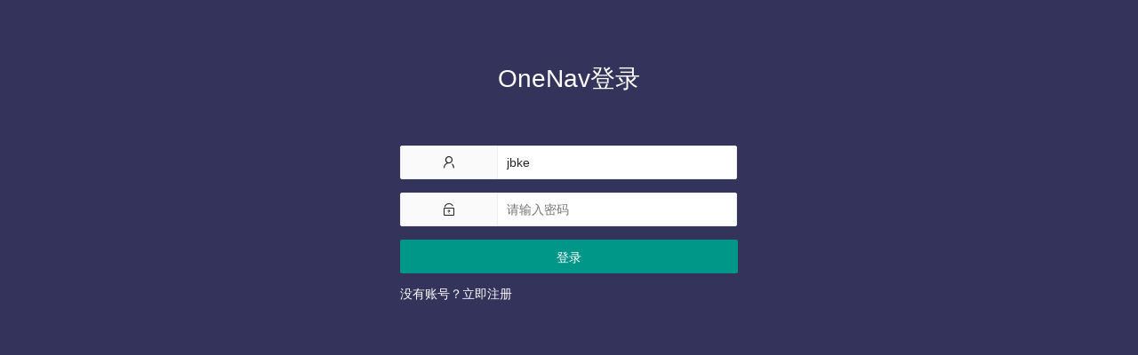

--- FILE ---
content_type: text/html; charset=UTF-8
request_url: https://jbke.cn/index.php?c=login&u=jbke
body_size: 1082
content:
<!DOCTYPE html>
<html lang="zh-cn">
<head>
	<meta charset="utf-8" />
	<title>OneNav登录</title>
	<meta name="viewport" content="width=device-width, initial-scale=1, maximum-scale=1">
	<link rel='stylesheet' href='./static/Layui/v2.6.8/css/layui.css'>
	<link rel='stylesheet' href='./templates/admin/static/style.css?v=v0.9.29-20230403'>
	<style>
	body{
		background-color:rgba(0, 0, 51, 0.8);
		}
	</style>
</head>
<body>
<div class="layui-container">
<div class="layui-row">
<div class="login-logo">
<h1>OneNav登录</h1>
</div>
<div class="layui-col-lg4 layui-col-md-offset4" style ="margin-top:4em;">
<form class="layui-form layui-form-pane" action="">
  <div class="layui-form-item">
    <label class="layui-form-label"><i class="layui-icon layui-icon-username"></i></label>
    <div class="layui-input-block">
      <input type="text" name="user" required value="jbke" lay-verify="required" placeholder="请输入用户名" autocomplete="off" class="layui-input">
    </div>
  </div>
  <div class="layui-form-item">
    <label class="layui-form-label"><i class="layui-icon layui-icon-password"></i></label>
    <div class="layui-input-block">
      <input type="password" name="pass" required  lay-verify="required" placeholder="请输入密码" autocomplete="off" class="layui-input">
    </div>
  </div>
  
  <div class="layui-form-item">
    <button class="layui-btn" lay-submit lay-filter="login" style = "width:100%;">登录</button>
  </div>
  <div class="layui-form-item layui-hide-sm layui-hide-md layui-hide-lg">
    <button class="layui-btn" lay-submit lay-filter="mobile_login" style = "width:100%;">手机登录</button>
  </div>
</form>
<p style="width: 85%; margin-top: 10px;"><a href="?c=Register" style="color: #fffbfb;" class="fl">没有账号？立即注册</a></p></div>
</div>
</div>
<script src = './static/jquery/jquery-3.6.0.min.js'></script>
<script src = './static/jquery/jquery.md5.js'></script>
<script src = './static/Layui/v2.6.8/layui.js'></script>
<script>
//登陆
layui.use(['form'], function(){
    var form = layui.form;
    form.on('submit(login)', function(data){
        data.field.pass = $.md5(data.field.pass);
        $.post('./index.php?c=login&u='+data.field.user,data.field,function(re,status){
            if(re.code == 0) {
                window.location.href = './index.php?c=admin&u='+ re.u;
            }else{
                layer.msg(re.msg, {icon: 5});
            }
        });
    return false; 
    });

//手机登录 
    form.on('submit(mobile_login)', function(data){
        data.field.pass = $.md5(data.field.pass);
        $.post('./index.php?c=login&u='+data.field.user,data.field,function(re,status){
        if(re.code == 0) {
            window.location.href = './';
        }else{
            layer.msg(re.msg, {icon: 5});
        }
    });
    return false;
    });
    
//layui END
});
</script>
</body>
</html>

--- FILE ---
content_type: text/css
request_url: https://jbke.cn/templates/admin/static/style.css?v=v0.9.29-20230403
body_size: 728
content:
/* 移动端 */
@media screen and (max-width: 768px) {
    .layui-layout-admin .layui-layout-left,
    .layui-layout-admin .layui-body,
    .layui-layout-admin .layui-footer{left: 0;}
    .layui-layout-admin .layui-side{left: -300px;}
    /* 顶部栏高度调小,字体调大 */ 
    .layui-header{height: 40px;} 
    .layui-nav .layui-nav-item {height: 40px; line-height: 40px; }
    .layui-nav a { font-size: 18px;}
    
    .layui-form {margin-top: 3px;}
    .layui-input-inline {width: 212px;}
    .layui-form-item { margin-bottom: 6px;}
    
    .layui-form-item .layui-inline {margin-bottom: 2px;margin-right: auto;}
}

.layui-body {
    padding: 15px;
    bottom: auto;
}

/* 修改左侧栏宽度 */ 
.layui-layout-admin .layui-side{
    top:60px;
    width:138px;
}
.layui-body {
    left: 138px;
}
.layui-nav-tree{
    width:138px;
}


/* 登陆/注册 */
.login-logo h1{
    color:#FFFFFF;
    text-align: center;
}
.login-logo{
    max-width: 400px;
    height: auto;
    margin-left: auto;
    margin-right: auto;
    margin-top:5em;
}

/* msg弹窗提醒 */
.msg{
    width:auto;
    line-height: 16px;
    position: fixed;
    top:2em;
    border: 1px #009933 solid;
    border-radius: 3px;
    display: none;
}
.admin-msg{
    background-color: #f2f2f2;
    line-height: 14px;
    padding:1em;
    border-radius: 5px;
    color:#888888;
}
.admin-msg a{
    color:#01AAED;
}
/* 上传按钮 */
#up_html{
    margin-left:auto;
    margin-right:auto;
    width: 100%;
    margin-bottom: 2em;
    -moz-box-sizing: border-box; /*Firefox3.5+*/
	-webkit-box-sizing: border-box; /*Safari3.2+*/
	-o-box-sizing: border-box; /*Opera9.6*/
	-ms-box-sizing: border-box; /*IE8*/
	box-sizing: border-box; 
    left:0%;
}

/* 后台设置提醒 */
.setting-msg{
    width:100%;
    color: #FF5722;
    border-left: 3px solid #FF5722;
    background-color: #F0F0F0;
    padding:0.8em;
    border-radius: 1px;
    margin-bottom:2em;
    -moz-box-sizing: border-box; /*Firefox3.5+*/
	-webkit-box-sizing: border-box; /*Safari3.2+*/
	-o-box-sizing: border-box; /*Opera9.6*/
	-ms-box-sizing: border-box; /*IE8*/
	box-sizing: border-box; 
}

--- FILE ---
content_type: application/javascript
request_url: https://jbke.cn/static/jquery/jquery.md5.js
body_size: 3011
content:
/**
* jQuery MD5 hash algorithm function
* 
* <code>
* Calculate the md5 hash of a String 
* String $.md5 ( String str )
* </code>
* 
* Calculates the MD5 hash of str using the 禄 RSA Data Security, Inc. MD5 Message-Digest Algorithm, and returns that hash. 
* MD5 (Message-Digest algorithm 5) is a widely-used cryptographic hash function with a 128-bit hash value. MD5 has been employed in a wide variety of security applications, and is also commonly used to check the integrity of data. The generated hash is also non-reversable. Data cannot be retrieved from the message digest, the digest uniquely identifies the data.
* MD5 was developed by Professor Ronald L. Rivest in 1994. Its 128 bit (16 byte) message digest makes it a faster implementation than SHA-1.
* This script is used to process a variable length message into a fixed-length output of 128 bits using the MD5 algorithm. It is fully compatible with UTF-8 encoding. It is very useful when u want to transfer encrypted passwords over the internet. If you plan using UTF-8 encoding in your project don't forget to set the page encoding to UTF-8 (Content-Type meta tag). 
* This function orginally get from the WebToolkit and rewrite for using as the jQuery plugin.
* 
* Example
* Code
* <code>
* $.md5("I'm Persian."); 
* </code>
* Result
* <code>
* "b8c901d0f02223f9761016cfff9d68df"
* </code>
* 
* @alias Muhammad Hussein Fattahizadeh < muhammad [AT] semnanweb [DOT] com >
* @link http://www.semnanweb.com/jquery-plugin/md5.html
* @see http://www.webtoolkit.info/
* @license http://www.gnu.org/licenses/gpl.html [GNU General Public License]
* @param {jQuery} {md5:function(string))
* @return string
*/

(function($){

var rotateLeft = function(lValue, iShiftBits) {
return (lValue << iShiftBits) | (lValue >>> (32 - iShiftBits));
}

var addUnsigned = function(lX, lY) {
var lX4, lY4, lX8, lY8, lResult;
lX8 = (lX & 0x80000000);
lY8 = (lY & 0x80000000);
lX4 = (lX & 0x40000000);
lY4 = (lY & 0x40000000);
lResult = (lX & 0x3FFFFFFF) + (lY & 0x3FFFFFFF);
if (lX4 & lY4) return (lResult ^ 0x80000000 ^ lX8 ^ lY8);
if (lX4 | lY4) {
if (lResult & 0x40000000) return (lResult ^ 0xC0000000 ^ lX8 ^ lY8);
else return (lResult ^ 0x40000000 ^ lX8 ^ lY8);
} else {
return (lResult ^ lX8 ^ lY8);
}
}

var F = function(x, y, z) {
return (x & y) | ((~ x) & z);
}

var G = function(x, y, z) {
return (x & z) | (y & (~ z));
}

var H = function(x, y, z) {
return (x ^ y ^ z);
}

var I = function(x, y, z) {
return (y ^ (x | (~ z)));
}

var FF = function(a, b, c, d, x, s, ac) {
a = addUnsigned(a, addUnsigned(addUnsigned(F(b, c, d), x), ac));
return addUnsigned(rotateLeft(a, s), b);
};

var GG = function(a, b, c, d, x, s, ac) {
a = addUnsigned(a, addUnsigned(addUnsigned(G(b, c, d), x), ac));
return addUnsigned(rotateLeft(a, s), b);
};

var HH = function(a, b, c, d, x, s, ac) {
a = addUnsigned(a, addUnsigned(addUnsigned(H(b, c, d), x), ac));
return addUnsigned(rotateLeft(a, s), b);
};

var II = function(a, b, c, d, x, s, ac) {
a = addUnsigned(a, addUnsigned(addUnsigned(I(b, c, d), x), ac));
return addUnsigned(rotateLeft(a, s), b);
};

var convertToWordArray = function(string) {
var lWordCount;
var lMessageLength = string.length;
var lNumberOfWordsTempOne = lMessageLength + 8;
var lNumberOfWordsTempTwo = (lNumberOfWordsTempOne - (lNumberOfWordsTempOne % 64)) / 64;
var lNumberOfWords = (lNumberOfWordsTempTwo + 1) * 16;
var lWordArray = Array(lNumberOfWords - 1);
var lBytePosition = 0;
var lByteCount = 0;
while (lByteCount < lMessageLength) {
lWordCount = (lByteCount - (lByteCount % 4)) / 4;
lBytePosition = (lByteCount % 4) * 8;
lWordArray[lWordCount] = (lWordArray[lWordCount] | (string.charCodeAt(lByteCount) << lBytePosition));
lByteCount++;
}
lWordCount = (lByteCount - (lByteCount % 4)) / 4;
lBytePosition = (lByteCount % 4) * 8;
lWordArray[lWordCount] = lWordArray[lWordCount] | (0x80 << lBytePosition);
lWordArray[lNumberOfWords - 2] = lMessageLength << 3;
lWordArray[lNumberOfWords - 1] = lMessageLength >>> 29;
return lWordArray;
};

var wordToHex = function(lValue) {
var WordToHexValue = "", WordToHexValueTemp = "", lByte, lCount;
for (lCount = 0; lCount <= 3; lCount++) {
lByte = (lValue >>> (lCount * 8)) & 255;
WordToHexValueTemp = "0" + lByte.toString(16);
WordToHexValue = WordToHexValue + WordToHexValueTemp.substr(WordToHexValueTemp.length - 2, 2);
}
return WordToHexValue;
};

var uTF8Encode = function(string) {
string = string.replace(/\x0d\x0a/g, "\x0a");
var output = "";
for (var n = 0; n < string.length; n++) {
var c = string.charCodeAt(n);
if (c < 128) {
output += String.fromCharCode(c);
} else if ((c > 127) && (c < 2048)) {
output += String.fromCharCode((c >> 6) | 192);
output += String.fromCharCode((c & 63) | 128);
} else {
output += String.fromCharCode((c >> 12) | 224);
output += String.fromCharCode(((c >> 6) & 63) | 128);
output += String.fromCharCode((c & 63) | 128);
}
}
return output;
};

$.extend({
md5: function(string) {
var x = Array();
var k, AA, BB, CC, DD, a, b, c, d;
var S11=7, S12=12, S13=17, S14=22;
var S21=5, S22=9 , S23=14, S24=20;
var S31=4, S32=11, S33=16, S34=23;
var S41=6, S42=10, S43=15, S44=21;
string = uTF8Encode(string);
x = convertToWordArray(string);
a = 0x67452301; b = 0xEFCDAB89; c = 0x98BADCFE; d = 0x10325476;
for (k = 0; k < x.length; k += 16) {
AA = a; BB = b; CC = c; DD = d;
a = FF(a, b, c, d, x[k+0], S11, 0xD76AA478);
d = FF(d, a, b, c, x[k+1], S12, 0xE8C7B756);
c = FF(c, d, a, b, x[k+2], S13, 0x242070DB);
b = FF(b, c, d, a, x[k+3], S14, 0xC1BDCEEE);
a = FF(a, b, c, d, x[k+4], S11, 0xF57C0FAF);
d = FF(d, a, b, c, x[k+5], S12, 0x4787C62A);
c = FF(c, d, a, b, x[k+6], S13, 0xA8304613);
b = FF(b, c, d, a, x[k+7], S14, 0xFD469501);
a = FF(a, b, c, d, x[k+8], S11, 0x698098D8);
d = FF(d, a, b, c, x[k+9], S12, 0x8B44F7AF);
c = FF(c, d, a, b, x[k+10], S13, 0xFFFF5BB1);
b = FF(b, c, d, a, x[k+11], S14, 0x895CD7BE);
a = FF(a, b, c, d, x[k+12], S11, 0x6B901122);
d = FF(d, a, b, c, x[k+13], S12, 0xFD987193);
c = FF(c, d, a, b, x[k+14], S13, 0xA679438E);
b = FF(b, c, d, a, x[k+15], S14, 0x49B40821);
a = GG(a, b, c, d, x[k+1], S21, 0xF61E2562);
d = GG(d, a, b, c, x[k+6], S22, 0xC040B340);
c = GG(c, d, a, b, x[k+11], S23, 0x265E5A51);
b = GG(b, c, d, a, x[k+0], S24, 0xE9B6C7AA);
a = GG(a, b, c, d, x[k+5], S21, 0xD62F105D);
d = GG(d, a, b, c, x[k+10], S22, 0x2441453);
c = GG(c, d, a, b, x[k+15], S23, 0xD8A1E681);
b = GG(b, c, d, a, x[k+4], S24, 0xE7D3FBC8);
a = GG(a, b, c, d, x[k+9], S21, 0x21E1CDE6);
d = GG(d, a, b, c, x[k+14], S22, 0xC33707D6);
c = GG(c, d, a, b, x[k+3], S23, 0xF4D50D87);
b = GG(b, c, d, a, x[k+8], S24, 0x455A14ED);
a = GG(a, b, c, d, x[k+13], S21, 0xA9E3E905);
d = GG(d, a, b, c, x[k+2], S22, 0xFCEFA3F8);
c = GG(c, d, a, b, x[k+7], S23, 0x676F02D9);
b = GG(b, c, d, a, x[k+12], S24, 0x8D2A4C8A);
a = HH(a, b, c, d, x[k+5], S31, 0xFFFA3942);
d = HH(d, a, b, c, x[k+8], S32, 0x8771F681);
c = HH(c, d, a, b, x[k+11], S33, 0x6D9D6122);
b = HH(b, c, d, a, x[k+14], S34, 0xFDE5380C);
a = HH(a, b, c, d, x[k+1], S31, 0xA4BEEA44);
d = HH(d, a, b, c, x[k+4], S32, 0x4BDECFA9);
c = HH(c, d, a, b, x[k+7], S33, 0xF6BB4B60);
b = HH(b, c, d, a, x[k+10], S34, 0xBEBFBC70);
a = HH(a, b, c, d, x[k+13], S31, 0x289B7EC6);
d = HH(d, a, b, c, x[k+0], S32, 0xEAA127FA);
c = HH(c, d, a, b, x[k+3], S33, 0xD4EF3085);
b = HH(b, c, d, a, x[k+6], S34, 0x4881D05);
a = HH(a, b, c, d, x[k+9], S31, 0xD9D4D039);
d = HH(d, a, b, c, x[k+12], S32, 0xE6DB99E5);
c = HH(c, d, a, b, x[k+15], S33, 0x1FA27CF8);
b = HH(b, c, d, a, x[k+2], S34, 0xC4AC5665);
a = II(a, b, c, d, x[k+0], S41, 0xF4292244);
d = II(d, a, b, c, x[k+7], S42, 0x432AFF97);
c = II(c, d, a, b, x[k+14], S43, 0xAB9423A7);
b = II(b, c, d, a, x[k+5], S44, 0xFC93A039);
a = II(a, b, c, d, x[k+12], S41, 0x655B59C3);
d = II(d, a, b, c, x[k+3], S42, 0x8F0CCC92);
c = II(c, d, a, b, x[k+10], S43, 0xFFEFF47D);
b = II(b, c, d, a, x[k+1], S44, 0x85845DD1);
a = II(a, b, c, d, x[k+8], S41, 0x6FA87E4F);
d = II(d, a, b, c, x[k+15], S42, 0xFE2CE6E0);
c = II(c, d, a, b, x[k+6], S43, 0xA3014314);
b = II(b, c, d, a, x[k+13], S44, 0x4E0811A1);
a = II(a, b, c, d, x[k+4], S41, 0xF7537E82);
d = II(d, a, b, c, x[k+11], S42, 0xBD3AF235);
c = II(c, d, a, b, x[k+2], S43, 0x2AD7D2BB);
b = II(b, c, d, a, x[k+9], S44, 0xEB86D391);
a = addUnsigned(a, AA);
b = addUnsigned(b, BB);
c = addUnsigned(c, CC);
d = addUnsigned(d, DD);
}
var tempValue = wordToHex(a) + wordToHex(b) + wordToHex(c) + wordToHex(d);
return tempValue.toLowerCase();
}
});
})(jQuery); 


--- FILE ---
content_type: application/javascript
request_url: https://jbke.cn/static/Layui/v2.6.8/modules/form.js
body_size: 8104
content:

/*!
 * form 表单组件
 * MIT Licensed
 */
 
layui.define('layer', function(exports){
  "use strict";
  
  var $ = layui.$
  ,layer = layui.layer
  ,hint = layui.hint()
  ,device = layui.device()
  
  ,MOD_NAME = 'form', ELEM = '.layui-form', THIS = 'layui-this'
  ,SHOW = 'layui-show', HIDE = 'layui-hide', DISABLED = 'layui-disabled'
  
  ,Form = function(){
    this.config = {
      verify: {
        required: [
          /[\S]+/
          ,'必填项不能为空'
        ]
        ,phone: [
          /^1\d{10}$/
          ,'请输入正确的手机号'
        ]
        ,email: [
          /^([a-zA-Z0-9_\.\-])+\@(([a-zA-Z0-9\-])+\.)+([a-zA-Z0-9]{2,4})+$/
          ,'邮箱格式不正确'
        ]
        ,url: [
          /^(#|(http(s?)):\/\/|\/\/)[^\s]+\.[^\s]+$/
          ,'链接格式不正确'
        ]
        ,number: function(value){
          if(!value || isNaN(value)) return '只能填写数字'
        }
        ,date: [
          /^(\d{4})[-\/](\d{1}|0\d{1}|1[0-2])([-\/](\d{1}|0\d{1}|[1-2][0-9]|3[0-1]))*$/
          ,'日期格式不正确'
        ]
        ,identity: [
          /(^\d{15}$)|(^\d{17}(x|X|\d)$)/
          ,'请输入正确的身份证号'
        ]
      }
      ,autocomplete: null //全局 autocomplete 状态。null 表示不干预
    };
  };
  
  //全局设置
  Form.prototype.set = function(options){
    var that = this;
    $.extend(true, that.config, options);
    return that;
  };
  
  //验证规则设定
  Form.prototype.verify = function(settings){
    var that = this;
    $.extend(true, that.config.verify, settings);
    return that;
  };
  
  //表单事件
  Form.prototype.on = function(events, callback){
    return layui.onevent.call(this, MOD_NAME, events, callback);
  };
  
  //赋值/取值
  Form.prototype.val = function(filter, object){
    var that = this
    ,formElem = $(ELEM + '[lay-filter="' + filter +'"]');
    
    //遍历
    formElem.each(function(index, item){
      var itemForm = $(this);
      
      //赋值
      layui.each(object, function(key, value){
        var itemElem = itemForm.find('[name="'+ key +'"]')
        ,type;
        
        //如果对应的表单不存在，则不执行
        if(!itemElem[0]) return;
        type = itemElem[0].type;
        
        //如果为复选框
        if(type === 'checkbox'){
          itemElem[0].checked = value;
        } else if(type === 'radio') { //如果为单选框
          itemElem.each(function(){
            if(this.value == value ){
              this.checked = true
            }     
          });
        } else { //其它类型的表单
          itemElem.val(value);
        }
      });
    });
    
    form.render(null, filter);
    
    //返回值
    return that.getValue(filter);
  };
  
  //取值
  Form.prototype.getValue = function(filter, itemForm){
    itemForm = itemForm || $(ELEM + '[lay-filter="' + filter +'"]').eq(0);
        
    var nameIndex = {} //数组 name 索引
    ,field = {}
    ,fieldElem = itemForm.find('input,select,textarea') //获取所有表单域
    
    layui.each(fieldElem, function(_, item){ 
      var othis = $(this)
      ,init_name; //初始 name
      
      item.name = (item.name || '').replace(/^\s*|\s*&/, '');
      if(!item.name) return;
      
      //用于支持数组 name
      if(/^.*\[\]$/.test(item.name)){
        var key = item.name.match(/^(.*)\[\]$/g)[0];
        nameIndex[key] = nameIndex[key] | 0;
        init_name = item.name.replace(/^(.*)\[\]$/, '$1['+ (nameIndex[key]++) +']');
      }
      
      if(/^checkbox|radio$/.test(item.type) && !item.checked) return;  //复选框和单选框未选中，不记录字段     
      field[init_name || item.name] = item.value;
    });
    
    return field;
  };
  
  //表单控件渲染
  Form.prototype.render = function(type, filter){
    var that = this
    ,options = that.config
    ,elemForm = $(ELEM + function(){
      return filter ? ('[lay-filter="' + filter +'"]') : '';
    }())
    ,items = {
      //输入框
      input: function(){
        var inputs = elemForm.find('input,textarea');
        
        //初始化全局的 autocomplete
        options.autocomplete && inputs.attr('autocomplete', options.autocomplete);
      }
      
      //下拉选择框
      ,select: function(){
        var TIPS = '请选择', CLASS = 'layui-form-select', TITLE = 'layui-select-title'
        ,NONE = 'layui-select-none', initValue = '', thatInput
        ,selects = elemForm.find('select')
        
        //隐藏 select
        ,hide = function(e, clear){
          if(!$(e.target).parent().hasClass(TITLE) || clear){
            $('.'+CLASS).removeClass(CLASS+'ed ' + CLASS+'up');
            thatInput && initValue && thatInput.val(initValue);
          }
          thatInput = null;
        }
        
        //各种事件
        ,events = function(reElem, disabled, isSearch){
          var select = $(this)
          ,title = reElem.find('.' + TITLE)
          ,input = title.find('input')
          ,dl = reElem.find('dl')
          ,dds = dl.children('dd')
          ,index =  this.selectedIndex //当前选中的索引
          ,nearElem; //select 组件当前选中的附近元素，用于辅助快捷键功能
          
          if(disabled) return;
          
          //展开下拉
          var showDown = function(){
            var top = reElem.offset().top + reElem.outerHeight() + 5 - $win.scrollTop()
            ,dlHeight = dl.outerHeight();
            
            index = select[0].selectedIndex; //获取最新的 selectedIndex
            reElem.addClass(CLASS+'ed');
            dds.removeClass(HIDE);
            nearElem = null;

            //初始选中样式
            dds.eq(index).addClass(THIS).siblings().removeClass(THIS);

            //上下定位识别
            if(top + dlHeight > $win.height() && top >= dlHeight){
              reElem.addClass(CLASS + 'up');
            }
            
            followScroll();
          }
          
          //隐藏下拉
          ,hideDown = function(choose){
            reElem.removeClass(CLASS+'ed ' + CLASS+'up');
            input.blur();
            nearElem = null;
            
            if(choose) return;
            
            notOption(input.val(), function(none){
              var selectedIndex = select[0].selectedIndex;
              
              //未查询到相关值
              if(none){
                initValue = $(select[0].options[selectedIndex]).html(); //重新获得初始选中值
                
                //如果是第一项，且文本值等于 placeholder，则清空初始值
                if(selectedIndex === 0 && initValue === input.attr('placeholder')){
                  initValue = '';
                };

                //如果有选中值，则将输入框纠正为该值。否则清空输入框
                input.val(initValue || '');
              }
            });
          }
          
          //定位下拉滚动条
          ,followScroll = function(){  
            var thisDd = dl.children('dd.'+ THIS);
            
            if(!thisDd[0]) return;
            
            var posTop = thisDd.position().top
            ,dlHeight = dl.height()
            ,ddHeight = thisDd.height();
            
            //若选中元素在滚动条不可见底部
            if(posTop > dlHeight){
              dl.scrollTop(posTop + dl.scrollTop() - dlHeight + ddHeight - 5);
            }
            
            //若选择玄素在滚动条不可见顶部
            if(posTop < 0){
              dl.scrollTop(posTop + dl.scrollTop() - 5);
            }
          };
          
          //点击标题区域
          title.on('click', function(e){
            reElem.hasClass(CLASS+'ed') ? (
              hideDown()
            ) : (
              hide(e, true), 
              showDown()
            );
            dl.find('.'+NONE).remove();
          }); 
          
          //点击箭头获取焦点
          title.find('.layui-edge').on('click', function(){
            input.focus();
          });
          
          //select 中 input 键盘事件
          input.on('keyup', function(e){ //键盘松开
            var keyCode = e.keyCode;
            
            //Tab键展开
            if(keyCode === 9){
              showDown();
            }
          }).on('keydown', function(e){ //键盘按下
            var keyCode = e.keyCode;

            //Tab键隐藏
            if(keyCode === 9){
              hideDown();
            }
            
            //标注 dd 的选中状态
            var setThisDd = function(prevNext, thisElem1){
              var nearDd, cacheNearElem
              e.preventDefault();

              //得到当前队列元素  
              var thisElem = function(){
                var thisDd = dl.children('dd.'+ THIS);
                
                //如果是搜索状态，且按 Down 键，且当前可视 dd 元素在选中元素之前，
                //则将当前可视 dd 元素的上一个元素作为虚拟的当前选中元素，以保证递归不中断
                if(dl.children('dd.'+  HIDE)[0] && prevNext === 'next'){
                  var showDd = dl.children('dd:not(.'+ HIDE +',.'+ DISABLED +')')
                  ,firstIndex = showDd.eq(0).index();
                  if(firstIndex >=0 && firstIndex < thisDd.index() && !showDd.hasClass(THIS)){
                    return showDd.eq(0).prev()[0] ? showDd.eq(0).prev() : dl.children(':last');
                  }
                }

                if(thisElem1 && thisElem1[0]){
                  return thisElem1;
                }
                if(nearElem && nearElem[0]){
                  return nearElem;
                }
       
                return thisDd;
                //return dds.eq(index);
              }();
              
              cacheNearElem = thisElem[prevNext](); //当前元素的附近元素
              nearDd =  thisElem[prevNext]('dd:not(.'+ HIDE +')'); //当前可视元素的 dd 元素

              //如果附近的元素不存在，则停止执行，并清空 nearElem
              if(!cacheNearElem[0]) return nearElem = null;
              
              //记录附近的元素，让其成为下一个当前元素
              nearElem = thisElem[prevNext]();

              //如果附近不是 dd ，或者附近的 dd 元素是禁用状态，则进入递归查找
              if((!nearDd[0] || nearDd.hasClass(DISABLED)) && nearElem[0]){
                return setThisDd(prevNext, nearElem);
              }
              
              nearDd.addClass(THIS).siblings().removeClass(THIS); //标注样式
              followScroll(); //定位滚动条
            };
            
            if(keyCode === 38) setThisDd('prev'); //Up 键
            if(keyCode === 40) setThisDd('next'); //Down 键
            
            //Enter 键
            if(keyCode === 13){ 
              e.preventDefault();
              dl.children('dd.'+THIS).trigger('click');
            }
          });
          
          //检测值是否不属于 select 项
          var notOption = function(value, callback, origin){
            var num = 0;
            layui.each(dds, function(){
              var othis = $(this)
              ,text = othis.text()
              ,not = text.indexOf(value) === -1;
              if(value === '' || (origin === 'blur') ? value !== text : not) num++;
              origin === 'keyup' && othis[not ? 'addClass' : 'removeClass'](HIDE);
            });
            var none = num === dds.length;
            return callback(none), none;
          };
          
          //搜索匹配
          var search = function(e){
            var value = this.value, keyCode = e.keyCode;
            
            if(keyCode === 9 || keyCode === 13 
              || keyCode === 37 || keyCode === 38 
              || keyCode === 39 || keyCode === 40
            ){
              return false;
            }
            
            notOption(value, function(none){
              if(none){
                dl.find('.'+NONE)[0] || dl.append('<p class="'+ NONE +'">无匹配项</p>');
              } else {
                dl.find('.'+NONE).remove();
              }
            }, 'keyup');
            
            if(value === ''){
              dl.find('.'+NONE).remove();
            }
            
            followScroll(); //定位滚动条
          };
          
          if(isSearch){
            input.on('keyup', search).on('blur', function(e){
              var selectedIndex = select[0].selectedIndex;
              
              thatInput = input; //当前的 select 中的 input 元素
              initValue = $(select[0].options[selectedIndex]).html(); //重新获得初始选中值
              
              //如果是第一项，且文本值等于 placeholder，则清空初始值
              if(selectedIndex === 0 && initValue === input.attr('placeholder')){
                initValue = '';
              };
              
              setTimeout(function(){
                notOption(input.val(), function(none){
                  initValue || input.val(''); //none && !initValue
                }, 'blur');
              }, 200);
            });
          }

          //选择
          dds.on('click', function(){
            var othis = $(this), value = othis.attr('lay-value');
            var filter = select.attr('lay-filter'); //获取过滤器
            
            if(othis.hasClass(DISABLED)) return false;
            
            if(othis.hasClass('layui-select-tips')){
              input.val('');
            } else {
              input.val(othis.text());
              othis.addClass(THIS);
            }

            othis.siblings().removeClass(THIS);
            select.val(value).removeClass('layui-form-danger')
            layui.event.call(this, MOD_NAME, 'select('+ filter +')', {
              elem: select[0]
              ,value: value
              ,othis: reElem
            });

            hideDown(true);
            return false;
          });
          
          reElem.find('dl>dt').on('click', function(e){
            return false;
          });
          
          $(document).off('click', hide).on('click', hide); //点击其它元素关闭 select
        }
        
        selects.each(function(index, select){
          var othis = $(this)
          ,hasRender = othis.next('.'+CLASS)
          ,disabled = this.disabled
          ,value = select.value
          ,selected = $(select.options[select.selectedIndex]) //获取当前选中项
          ,optionsFirst = select.options[0];
          
          if(typeof othis.attr('lay-ignore') === 'string') return othis.show();
          
          var isSearch = typeof othis.attr('lay-search') === 'string'
          ,placeholder = optionsFirst ? (
            optionsFirst.value ? TIPS : (optionsFirst.innerHTML || TIPS)
          ) : TIPS;

          //替代元素
          var reElem = $(['<div class="'+ (isSearch ? '' : 'layui-unselect ') + CLASS 
          ,(disabled ? ' layui-select-disabled' : '') +'">'
            ,'<div class="'+ TITLE +'">'
              ,('<input type="text" placeholder="'+ $.trim(placeholder) +'" '
                +('value="'+ $.trim(value ? selected.html() : '') +'"') //默认值
                +((!disabled && isSearch) ? '' : ' readonly') //是否开启搜索
                +' class="layui-input'
                +(isSearch ? '' : ' layui-unselect') 
              + (disabled ? (' ' + DISABLED) : '') +'">') //禁用状态
            ,'<i class="layui-edge"></i></div>'
            ,'<dl class="layui-anim layui-anim-upbit'+ (othis.find('optgroup')[0] ? ' layui-select-group' : '') +'">'
            ,function(options){
              var arr = [];
              layui.each(options, function(index, item){
                if(index === 0 && !item.value){
                  arr.push('<dd lay-value="" class="layui-select-tips">'+ $.trim(item.innerHTML || TIPS) +'</dd>');
                } else if(item.tagName.toLowerCase() === 'optgroup'){
                  arr.push('<dt>'+ item.label +'</dt>'); 
                } else {
                  arr.push('<dd lay-value="'+ item.value +'" class="'+ (value === item.value ?  THIS : '') + (item.disabled ? (' '+DISABLED) : '') +'">'+ $.trim(item.innerHTML) +'</dd>');
                }
              });
              arr.length === 0 && arr.push('<dd lay-value="" class="'+ DISABLED +'">没有选项</dd>');
              return arr.join('');
            }(othis.find('*')) +'</dl>'
          ,'</div>'].join(''));
          
          hasRender[0] && hasRender.remove(); //如果已经渲染，则Rerender
          othis.after(reElem);          
          events.call(this, reElem, disabled, isSearch);
        });
      }
      
      //复选框/开关
      ,checkbox: function(){
        var CLASS = {
          checkbox: ['layui-form-checkbox', 'layui-form-checked', 'checkbox']
          ,_switch: ['layui-form-switch', 'layui-form-onswitch', 'switch']
        }
        ,checks = elemForm.find('input[type=checkbox]')
        
        ,events = function(reElem, RE_CLASS){
          var check = $(this);
          
          //勾选
          reElem.on('click', function(){
            var filter = check.attr('lay-filter') //获取过滤器
            ,text = (check.attr('lay-text')||'').split('|');

            if(check[0].disabled) return;
            
            check[0].checked ? (
              check[0].checked = false
              ,reElem.removeClass(RE_CLASS[1]).find('em').text(text[1])
            ) : (
              check[0].checked = true
              ,reElem.addClass(RE_CLASS[1]).find('em').text(text[0])
            );
            
            layui.event.call(check[0], MOD_NAME, RE_CLASS[2]+'('+ filter +')', {
              elem: check[0]
              ,value: check[0].value
              ,othis: reElem
            });
          });
        }
        
        checks.each(function(index, check){
          var othis = $(this), skin = othis.attr('lay-skin')
          ,text = (othis.attr('lay-text') || '').split('|'), disabled = this.disabled;
          if(skin === 'switch') skin = '_'+skin;
          var RE_CLASS = CLASS[skin] || CLASS.checkbox;
          
          if(typeof othis.attr('lay-ignore') === 'string') return othis.show();
          
          //替代元素
          var hasRender = othis.next('.' + RE_CLASS[0])
          ,reElem = $(['<div class="layui-unselect '+ RE_CLASS[0]
            ,(check.checked ? (' '+ RE_CLASS[1]) : '') //选中状态
            ,(disabled ? ' layui-checkbox-disabled '+ DISABLED : '') //禁用状态
            ,'"'
            ,(skin ? ' lay-skin="'+ skin +'"' : '') //风格
          ,'>'
          ,function(){ //不同风格的内容
            var title = check.title.replace(/\s/g, '')
            ,type = {
              //复选框
              checkbox: [
                (title ? ('<span>'+ check.title +'</span>') : '')
                ,'<i class="layui-icon layui-icon-ok"></i>'
              ].join('')
              
              //开关
              ,_switch: '<em>'+ ((check.checked ? text[0] : text[1]) || '') +'</em><i></i>'
            };
            return type[skin] || type['checkbox'];
          }()
          ,'</div>'].join(''));

          hasRender[0] && hasRender.remove(); //如果已经渲染，则Rerender
          othis.after(reElem);
          events.call(this, reElem, RE_CLASS);
        });
      }
      
      //单选框
      ,radio: function(){
        var CLASS = 'layui-form-radio', ICON = ['&#xe643;', '&#xe63f;']
        ,radios = elemForm.find('input[type=radio]')
        
        ,events = function(reElem){
          var radio = $(this), ANIM = 'layui-anim-scaleSpring';
          
          reElem.on('click', function(){
            var name = radio[0].name, forms = radio.parents(ELEM);
            var filter = radio.attr('lay-filter'); //获取过滤器
            var sameRadio = forms.find('input[name='+ name.replace(/(\.|#|\[|\])/g, '\\$1') +']'); //找到相同name的兄弟
            
            if(radio[0].disabled) return;
            
            layui.each(sameRadio, function(){
              var next = $(this).next('.'+CLASS);
              this.checked = false;
              next.removeClass(CLASS+'ed');
              next.find('.layui-icon').removeClass(ANIM).html(ICON[1]);
            });
            
            radio[0].checked = true;
            reElem.addClass(CLASS+'ed');
            reElem.find('.layui-icon').addClass(ANIM).html(ICON[0]);
            
            layui.event.call(radio[0], MOD_NAME, 'radio('+ filter +')', {
              elem: radio[0]
              ,value: radio[0].value
              ,othis: reElem
            });
          });
        };
        
        radios.each(function(index, radio){
          var othis = $(this), hasRender = othis.next('.' + CLASS), disabled = this.disabled;
          
          if(typeof othis.attr('lay-ignore') === 'string') return othis.show();
          hasRender[0] && hasRender.remove(); //如果已经渲染，则Rerender
          
          //替代元素
          var reElem = $(['<div class="layui-unselect '+ CLASS 
            ,(radio.checked ? (' '+CLASS+'ed') : '') //选中状态
          ,(disabled ? ' layui-radio-disabled '+DISABLED : '') +'">' //禁用状态
          ,'<i class="layui-anim layui-icon">'+ ICON[radio.checked ? 0 : 1] +'</i>'
          ,'<div>'+ function(){
            var title = radio.title || '';
            if(typeof othis.next().attr('lay-radio') === 'string'){
              title = othis.next().html();
              //othis.next().remove();
            }
            return title
          }() +'</div>'
          ,'</div>'].join(''));

          othis.after(reElem);
          events.call(this, reElem);
        });
      }
    };
    type ? (
      items[type] ? items[type]() : hint.error('不支持的 "'+ type + '" 表单渲染')
    ) : layui.each(items, function(index, item){
      item();
    });
    return that;
  };
  
  //表单提交校验
  var submit = function(){
    var stop = null //验证不通过状态
    ,verify = form.config.verify //验证规则
    ,DANGER = 'layui-form-danger' //警示样式
    ,field = {}  //字段集合
    ,button = $(this) //当前触发的按钮
    ,elem = button.parents(ELEM).eq(0) //当前所在表单域
    ,verifyElem = elem.find('*[lay-verify]') //获取需要校验的元素
    ,formElem = button.parents('form')[0] //获取当前所在的 form 元素，如果存在的话
    ,filter = button.attr('lay-filter'); //获取过滤器
   
    
    //开始校验
    layui.each(verifyElem, function(_, item){
      var othis = $(this)
      ,vers = othis.attr('lay-verify').split('|')
      ,verType = othis.attr('lay-verType') //提示方式
      ,value = othis.val();
      
      othis.removeClass(DANGER); //移除警示样式
      
      //遍历元素绑定的验证规则
      layui.each(vers, function(_, thisVer){
        var isTrue //是否命中校验
        ,errorText = '' //错误提示文本
        ,isFn = typeof verify[thisVer] === 'function';
        
        //匹配验证规则
        if(verify[thisVer]){
          var isTrue = isFn ? errorText = verify[thisVer](value, item) : !verify[thisVer][0].test(value)
          //是否属于美化替换后的表单元素
          ,isForm2Elem = item.tagName.toLowerCase() === 'select' || /^checkbox|radio$/.test(item.type);
          
          errorText = errorText || verify[thisVer][1];
          
          if(thisVer === 'required'){
            errorText = othis.attr('lay-reqText') || errorText;
          }
          
          //如果是必填项或者非空命中校验，则阻止提交，弹出提示
          if(isTrue){
            //提示层风格
            if(verType === 'tips'){
              layer.tips(errorText, function(){
                if(typeof othis.attr('lay-ignore') !== 'string'){
                  if(isForm2Elem){
                    return othis.next();
                  }
                }
                return othis;
              }(), {tips: 1});
            } else if(verType === 'alert') {
              layer.alert(errorText, {title: '提示', shadeClose: true});
            } 
            //如果返回的为字符或数字，则自动弹出默认提示框；否则由 verify 方法中处理提示
            else if(/\bstring|number\b/.test(typeof errorText)){ 
              layer.msg(errorText, {icon: 5, shift: 6});
            }
            
            //非移动设备自动定位焦点
            if(!device.mobile){
              setTimeout(function(){
                (isForm2Elem ? othis.next().find('input') : item).focus();
              }, 7);
            } else { //移动设备定位
              $dom.scrollTop(function(){
                try {
                  return (isForm2Elem ? othis.next() : othis).offset().top - 15
                } catch(e){
                  return 0;
                }
              }());
            }
            
            othis.addClass(DANGER);
            return stop = true;
          }
        }
      });
      if(stop) return stop;
    });
    
    if(stop) return false;
    
    //获取当前表单值
    field = form.getValue(null, elem);
 
    //返回字段
    return layui.event.call(this, MOD_NAME, 'submit('+ filter +')', {
      elem: this
      ,form: formElem
      ,field: field
    });
  };

  //自动完成渲染
  var form = new Form()
  ,$dom = $(document), $win = $(window);
  
  $(function(){
    form.render();
  });
  
  //表单reset重置渲染
  $dom.on('reset', ELEM, function(){
    var filter = $(this).attr('lay-filter');
    setTimeout(function(){
      form.render(null, filter);
    }, 50);
  });
  
  //表单提交事件
  $dom.on('submit', ELEM, submit)
  .on('click', '*[lay-submit]', submit);
  
  exports(MOD_NAME, form);
});

 
